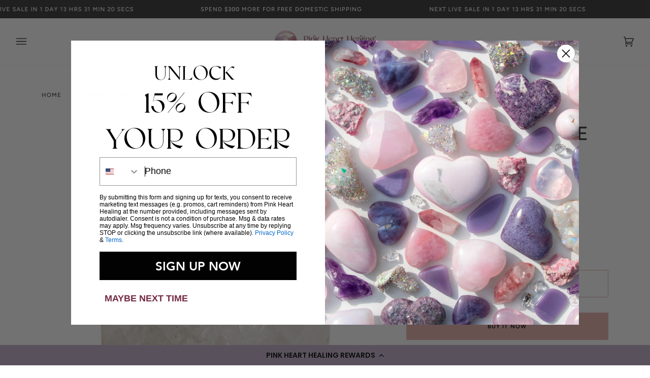

--- FILE ---
content_type: text/css
request_url: https://www.pinkhearthealing.com/cdn/shop/t/15/assets/component-countdown-timer.css?v=110692787106895076481733775075
body_size: -593
content:
.countdown-clock__timer.hide-day #timer-day,
.countdown-clock__timer.hide-day .timer-label--day {
  display: none;
}

.countdown-clock__timer.hide-day-plural .day-plural {
  display: none;
}

--- FILE ---
content_type: text/javascript
request_url: https://www.pinkhearthealing.com/cdn/shop/t/15/assets/product-grid-add-to-cart.js?v=172130141650383102331709921118
body_size: -150
content:
class ProductGridAddToCart extends HTMLElement{constructor(){super(),this.form=this.querySelector("form"),this.addToCartButton="",this.variantID="",this.popdown=document.querySelector("[data-product-add-popdown-wrapper]"),this.form.addEventListener("submit",this.onSubmit.bind(this))}onSubmit(e){console.log(this.form+"was submitted with event: "+e),e.preventDefault();const formData=new FormData(this.form);this.variantID=formData.get("id"),fetch(`${window.theme.routes.cart}/add.js`,{method:"POST",body:formData}).then(response=>(console.log(response),response.json())).then(data=>{console.log(data),console.log("fire popdown event"),this.popdown.dispatchEvent(new CustomEvent("theme:cart:popdown",{detail:{variant:data},bubbles:!0})),this.updateHeaderCartIcon()}).catch(error=>{console.error("Error:",error)})}updateHeaderCartIcon(){fetch(`${window.theme.routes.cart}.js`,{method:"GET",headers:{"Content-Type":"application/json"}}).then(response=>response.json()).then(data=>{console.log(data),document.dispatchEvent(new CustomEvent("theme:cart:change",{detail:{cart:data},bubbles:!0}))})}buttonIdentifier(){this.querySelector("button[name=add]")&&(this.addToCartButton=this.querySelector("button[name=add]"),this.variantID=this.querySelector("input[name=id]").value,this.addToCartButton.addEventListener("click",()=>{console.log(this.variantID),this.popdown.dispatchEvent(new CustomEvent("theme:cart:popdown",{detail:{variant:this.variantID},bubbles:!0}))}))}}customElements.define("product-grid-add-to-cart",ProductGridAddToCart);
//# sourceMappingURL=/cdn/shop/t/15/assets/product-grid-add-to-cart.js.map?v=172130141650383102331709921118


--- FILE ---
content_type: text/json
request_url: https://skweb.io/timeleft?date=Jan%2019%202026%2017:00:00%20MST
body_size: 55
content:
{"success": "true",
"timeleft": "135087000"}

--- FILE ---
content_type: text/javascript
request_url: https://www.pinkhearthealing.com/cdn/shop/t/15/assets/component-cart-add-product-tags.js?v=142645501032734484881709921125
body_size: 225
content:
class CartAddProductTags extends HTMLElement{constructor(){super(),this.productTagInput=this.getProductTagCheckbox(),this.tagVariants=JSON.parse(this.querySelector("#tag-variants").textContent),this.productTagInput.addEventListener("click",e=>{console.log("clicked"),window.fetch(`${window.theme.routes.cart}.js`).then(this.handleErrors).then(response=>response.json()).then(cart=>{this.updateCart(cart,e.target.checked)})}),document.addEventListener("theme:cart:change",function(event){const cart=event.detail.cart;if(this.getProductTagCheckbox().checked){cart.items.length==1&&this.updateCart(cart,!0);const tagVariantsInCart=this.getTagVariantInCart(cart.items);if(tagVariantsInCart.length){const tagVariant=this.getTagVariant(cart.items.length-1),tagVariantInCart=tagVariantsInCart[0];if(console.log("tagVariant",tagVariant),tagVariant.id!=tagVariantInCart.id){console.log("update cart");const itemsUpdate={};itemsUpdate[tagVariantInCart.id]=0,itemsUpdate[tagVariant.id]=1;const updateBody=JSON.stringify({updates:itemsUpdate});this.updateTagProductInCart(updateBody)}}}}.bind(this))}getProductTagCheckbox(){return this.querySelector("#add-product-tags")}getTagVarianstHighNumber(variant){return parseInt(variant.title.split("-")[1])}getTagVarianstHighestNumber(variant){return parseInt(variant.title.match(/\d+/)[0])}getTagVariantInCart(cartItems){const tagVariantsInCart=[];return cartItems.forEach(item=>{this.tagVariants.filter(tagVariant=>{item.id==tagVariant.id&&tagVariantsInCart.push(tagVariant)})}),tagVariantsInCart}getTagVariant(cartItemsLength){const hightestNumber=this.getTagVarianstHighestNumber(this.tagVariants[this.tagVariants.length-1]);if(cartItemsLength>=hightestNumber)return this.tagVariants[this.tagVariants.length-1];for(let i=0;i<this.tagVariants.length-1;i++){const highNumber=this.getTagVarianstHighNumber(this.tagVariants[i]);if(cartItemsLength<=highNumber)return this.tagVariants[i]}}updateTagProductInCart(updateBody){window.fetch(`${window.theme.routes.cart}/update.js`,{method:"POST",headers:{"Content-Type":"application/json",Accept:"application/json"},body:updateBody}).then(response=>response.json()).then(response=>{response.items.length==0&&window.location.reload();const totalPrice=(response.total_price/100).toFixed(2),html=Shopify.money_format.replace("{{amount}}",totalPrice);setTimeout(()=>{document.querySelector("[data-cart-final]").innerHTML=html},500),document.dispatchEvent(new CustomEvent("theme:cart:reload",{bubbles:!0}))})}updateCart(cart,checked){const tagVariantsInCart=this.getTagVariantInCart(cart.items),itemsUpdate={};if(checked&&!tagVariantsInCart.length){const tagVariant=this.getTagVariant(cart.items.length);itemsUpdate[tagVariant.id]=1}else if(!checked&&tagVariantsInCart.length){const variantId=tagVariantsInCart[0].id;itemsUpdate[variantId]=0}else if(checked&&cart.items.length==1){const variantId=tagVariantsInCart[0].id;itemsUpdate[variantId]=0}const updateBody=JSON.stringify({updates:itemsUpdate});this.updateTagProductInCart(updateBody)}}customElements.define("cart-add-product-tags",CartAddProductTags);
//# sourceMappingURL=/cdn/shop/t/15/assets/component-cart-add-product-tags.js.map?v=142645501032734484881709921125
